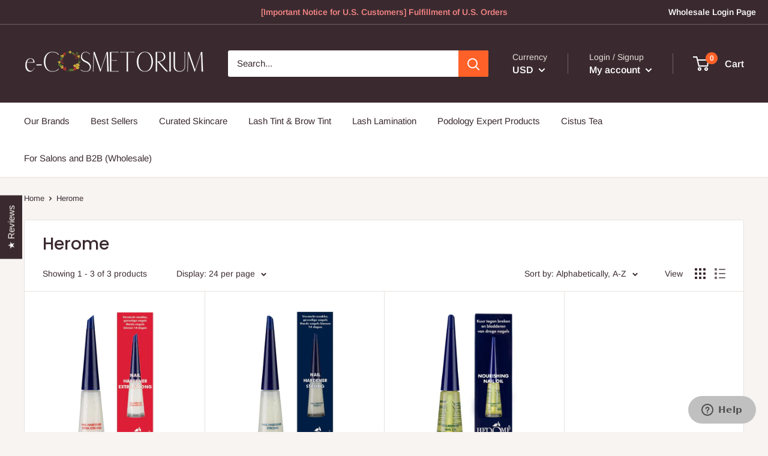

--- FILE ---
content_type: text/javascript
request_url: https://e-cosmetorium.com/cdn/shop/t/30/assets/custom.js?v=90373254691674712701768815403
body_size: -632
content:
//# sourceMappingURL=/cdn/shop/t/30/assets/custom.js.map?v=90373254691674712701768815403
